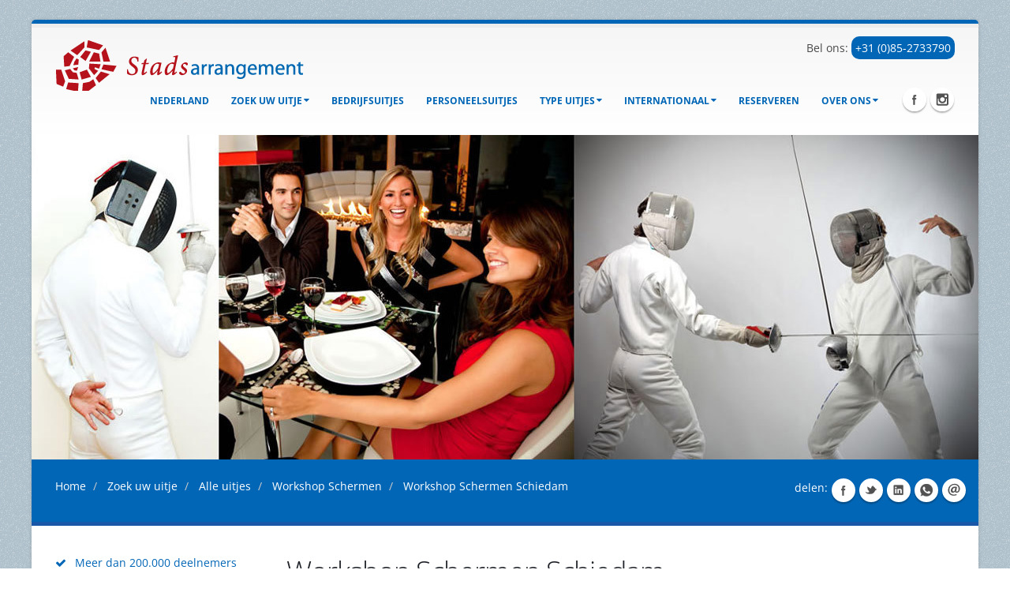

--- FILE ---
content_type: text/html; charset=utf-8
request_url: https://www.stadsarrangement.nl/bedrijfsuitje-kiezen/alle-uitjes/workshop-schermen/workshop-schermen-schiedam/
body_size: 10450
content:

<!DOCTYPE html>
<html lang="nl-nl" class="boxed">
<head>
    <title>Workshop Schermen Schiedam</title>

    <link rel="dns-prefetch preconnect" href="https://www.googletagmanager.com" />
    <link rel="dns-prefetch preconnect" href="https://cdn.leadinfo.net" />
    <link rel="dns-prefetch preconnect" href="https://connect.facebook.net" />
    <link rel="dns-prefetch preconnect" href="https://www.google-analytics.com" />
    <link rel="dns-prefetch preconnect" href="https://eu2.snoobi.eu" />
    <link rel="dns-prefetch preconnect" href="https://collector.leadinfo.net" />
    <link rel="dns-prefetch preconnect" href="https://accounts.google.com" />
    <link rel="dns-prefetch preconnect" href="https://www.google.com" />
    <link rel="dns-prefetch preconnect" href="https://staticxx.facebook.com" />
    <link rel="dns-prefetch preconnect" href="https://cdn.jsdelivr.net" />
    <link rel="dns-prefetch preconnect" href="https://fonts.gstatic.com" />

    <meta name="google-site-verification" content="G5yEdHit5-xoIDj11qVnbHxUOwYUGnoINP1c0BX_cgg" />
    <meta name="description" content="En Garde! Volg met uw bedrijfsuitje of personeelsuitje deze enerverende workshop schermen in Schiedam onder leiding van een voormalig bondscoach of oud international!" />
    <meta name="keywords" content="schermen, actief, schermworkshop, teambuilding, sportief, Schiedam" />
    <meta http-equiv="X-UA-Compatible" content="IE=edge" />
    <meta name="msvalidate.01" content="3A391CDAE27ABCEDF275DA5B41C92DE7" />
    <meta name="dc.title" CONTENT="Workshop Schermen Schiedam" />
    <meta name="dc.description" CONTENT="En Garde! Volg met uw bedrijfsuitje of personeelsuitje deze enerverende workshop schermen in Schiedam onder leiding van een voormalig bondscoach of oud international!" />
    <meta name="dc.keywords" CONTENT="schermen, actief, schermworkshop, teambuilding, sportief, Schiedam" />
    <meta name="viewport" content="width=device-width, initial-scale=1.0">
    <link rel="shortcut icon" type="image/x-icon" href="/css/images/favicon.ico" />


    <link rel="preload" as="font" type="font/woff2" crossorigin href="/vendor/fontawesome/fonts/fontawesome-webfont.woff2?v=4.3.0">

    <style>
        @font-face {
            font-family: 'FontAwesome';
            src: url('/vendor/fontawesome/fonts/fontawesome-webfont.eot?v=4.3.0');
            src: url('/vendor/fontawesome/fonts/fontawesome-webfont.eot?#iefix&v=4.3.0') format('embedded-opentype'), url('/vendor/fontawesome/fonts/fontawesome-webfont.woff2?v=4.3.0') format('woff2'), url('/vendor/fontawesome/fonts/fontawesome-webfont.woff?v=4.3.0') format('woff'), url('/vendor/fontawesome/fonts/fontawesome-webfont.ttf?v=4.3.0') format('truetype'), url('/vendor/fontawesome/fonts/fontawesome-webfont.svg?v=4.3.0#fontawesomeregular') format('svg');
            font-weight: normal;
            font-style: normal;
            font-display: swap;
        }
        /* latin */
        @font-face {
            font-family: 'Open Sans';
            font-style: normal;
            font-weight: 300;
            font-stretch: 100%;
            font-display: swap;
            src: url(https://fonts.gstatic.com/s/opensans/v27/memvYaGs126MiZpBA-UvWbX2vVnXBbObj2OVTS-muw.woff2) format('woff2');
            unicode-range: U+0000-00FF, U+0131, U+0152-0153, U+02BB-02BC, U+02C6, U+02DA, U+02DC, U+2000-206F, U+2074, U+20AC, U+2122, U+2191, U+2193, U+2212, U+2215, U+FEFF, U+FFFD;
        }
        /* latin */
        @font-face {
            font-family: 'Open Sans';
            font-style: normal;
            font-weight: 400;
            font-stretch: 100%;
            font-display: swap;
            src: url(https://fonts.gstatic.com/s/opensans/v27/memvYaGs126MiZpBA-UvWbX2vVnXBbObj2OVTS-muw.woff2) format('woff2');
            unicode-range: U+0000-00FF, U+0131, U+0152-0153, U+02BB-02BC, U+02C6, U+02DA, U+02DC, U+2000-206F, U+2074, U+20AC, U+2122, U+2191, U+2193, U+2212, U+2215, U+FEFF, U+FFFD;
        }
        /* latin */
        @font-face {
            font-family: 'Open Sans';
            font-style: normal;
            font-weight: 600;
            font-stretch: 100%;
            font-display: swap;
            src: url(https://fonts.gstatic.com/s/opensans/v27/memvYaGs126MiZpBA-UvWbX2vVnXBbObj2OVTS-muw.woff2) format('woff2');
            unicode-range: U+0000-00FF, U+0131, U+0152-0153, U+02BB-02BC, U+02C6, U+02DA, U+02DC, U+2000-206F, U+2074, U+20AC, U+2122, U+2191, U+2193, U+2212, U+2215, U+FEFF, U+FFFD;
        }
        /* latin */
        @font-face {
            font-family: 'Open Sans';
            font-style: normal;
            font-weight: 700;
            font-stretch: 100%;
            font-display: swap;
            src: url(https://fonts.gstatic.com/s/opensans/v27/memvYaGs126MiZpBA-UvWbX2vVnXBbObj2OVTS-muw.woff2) format('woff2');
            unicode-range: U+0000-00FF, U+0131, U+0152-0153, U+02BB-02BC, U+02C6, U+02DA, U+02DC, U+2000-206F, U+2074, U+20AC, U+2122, U+2191, U+2193, U+2212, U+2215, U+FEFF, U+FFFD;
        }
        /* latin */
        @font-face {
            font-family: 'Open Sans';
            font-style: normal;
            font-weight: 800;
            font-stretch: 100%;
            font-display: swap;
            src: url(https://fonts.gstatic.com/s/opensans/v27/memvYaGs126MiZpBA-UvWbX2vVnXBbObj2OVTS-muw.woff2) format('woff2');
            unicode-range: U+0000-00FF, U+0131, U+0152-0153, U+02BB-02BC, U+02C6, U+02DA, U+02DC, U+2000-206F, U+2074, U+20AC, U+2122, U+2191, U+2193, U+2212, U+2215, U+FEFF, U+FFFD;
        }
        /* latin */
        @font-face {
            font-family: 'Shadows Into Light';
            font-style: normal;
            font-weight: 400;
            font-display: swap;
            src: url(https://fonts.gstatic.com/s/shadowsintolight/v14/UqyNK9UOIntux_czAvDQx_ZcHqZXBNQzdcD5.woff2) format('woff2');
            unicode-range: U+0000-00FF, U+0131, U+0152-0153, U+02BB-02BC, U+02C6, U+02DA, U+02DC, U+2000-206F, U+2074, U+20AC, U+2122, U+2191, U+2193, U+2212, U+2215, U+FEFF, U+FFFD;
        }
    </style>

<link href="/sc/55dafcc1.20cd229a.aa6ba853.f76a0381.ceb1b6b9.46476210.a70c6f44.css.v1" rel="stylesheet"></head>
<body class="body">

    <div id="fb-root"></div>

    <script type="application/ld+json">
        {"@context":"https://schema.org","@type":"WebPage","name":"Workshop Schermen Schiedam","description":"En Garde! Volg met uw bedrijfsuitje of personeelsuitje deze enerverende workshop schermen in Schiedam onder leiding van een voormalig bondscoach of oud international!","url":"https://www.stadsarrangement.nl/bedrijfsuitje-kiezen/alle-uitjes/workshop-schermen/workshop-schermen-schiedam/","keywords":"schermen, actief, schermworkshop, teambuilding, sportief, Schiedam","publisher":{"@type":"Organization","name":"Stadsarrangement","url":"https://www.stadsarrangement.nl/","contactPoint":{"@type":"ContactPoint","email":"info@stadsarrangement.nl","telephone":"+31852733790"},"logo":"https://www.stadsarrangement.nl/media/1839/headlogo-2.png"},"breadcrumb":{"@type":"BreadcrumbList","itemListElement":[{"@type":"ListItem","item":{"@type":"WebPage","@id":"https://www.stadsarrangement.nl/","name":"Ontdek de beste bedrijfsuitjes in Nederland bij Stadsarrangement | In 100 steden actief"},"position":1},{"@type":"ListItem","item":{"@type":"WebPage","@id":"https://www.stadsarrangement.nl/bedrijfsuitje-kiezen/","name":"Zoeken naar Bedrijfsuitjes | Stadsarrangement.nl"},"position":2},{"@type":"ListItem","item":{"@type":"WebPage","@id":"https://www.stadsarrangement.nl/bedrijfsuitje-kiezen/alle-uitjes/","name":"Alle bedrijfsuitjes | Stadsarrangement.nl"},"position":3},{"@type":"ListItem","item":{"@type":"WebPage","@id":"https://www.stadsarrangement.nl/bedrijfsuitje-kiezen/alle-uitjes/workshop-schermen/","name":"Workshop Schermen | Stadsarrangement"},"position":4}]}}
    </script>


    <header id="header">
        <div class="container">
            <div class="logo">
                <a href="/">
                    <img width="339" height="65" data-sticky-width="169" data-sticky-height="32" src="/media/1839/headlogo-2.png" alt="stadsarrangement.nl" />
                </a>
            </div>

            <div class="telefoonnummer" style="text-align: right;">
                Bel ons: <a href="tel:+31852733790" style="background:#0066B5; color:#fff; padding:5px; border-radius: 10px;">+31 (0)85-2733790</a>
            </div>

            <nav class="nav-top">
                <ul class="nav nav-pills nav-top">
                    <!-- <li class="phone">
                        <div class="fb-likes">
                            <div class="fb-like" data-href="http://www.stadsarrangement.nl/" data-layout="button_count" data-action="like" data-show-faces="false" data-share="true">
                            </div>
                        </div>
                    </li>-->
                    <li class="phone">
                        <div class="gplus">
                            <div class="g-plusone" data-size="medium">
                            </div>
                        </div>
                    </li>
                </ul>
            </nav>
            <button type="button" class="btn btn-responsive-nav btn-inverse" data-toggle="collapse" data-target=".nav-main-collapse">
                <i class="fa fa-bars"></i>
            </button>
        </div>

        <div class="navbar-collapse nav-main-collapse collapse">
            <div class="container">
                <ul class="social-icons">
                    <li class="facebook"><a href="//www.facebook.com/StadsarrangementNLBE/" target="_blank" title="Facebook">Facebook</a></li>
                    <li class="instagram"><a href="//www.instagram.com/stadsarrangement/" target="_blank" title="Instagram">Instagram</a></li>
                </ul>
                
<nav class="nav-main mega-menu">
    <ul class="nav nav-pills nav-main" id="mainMenu">
        <li class="dropdown"><a href="/">Nederland</a></li>
                <li class="dropdown">
                    <a href="/bedrijfsuitje-kiezen/" class="dropdown-toggle">Zoek uw uitje</a>
                    <ul class="dropdown-menu">
                                <li>
                                    <a href="/bedrijfsuitje-kiezen/alle-uitjes/">Alle uitjes</a>
                                </li>
                                <li class="dropdown-submenu">
                                    <a href="/bedrijfsuitje-kiezen/noord-holland/">Noord-Holland</a>
                                    <ul class="dropdown-menu">
                                            <li><a href="/bedrijfsuitje-kiezen/noord-holland/alkmaar/"><div class="MenuItemText">Alkmaar</div></a></li>
                                            <li><a href="/bedrijfsuitje-kiezen/noord-holland/amstelveen/"><div class="MenuItemText">Amstelveen</div></a></li>
                                            <li><a href="/bedrijfsuitje-kiezen/noord-holland/amsterdam/"><div class="MenuItemText">Amsterdam</div></a></li>
                                            <li><a href="/bedrijfsuitje-kiezen/noord-holland/bergen/"><div class="MenuItemText">Bergen</div></a></li>
                                            <li><a href="/bedrijfsuitje-kiezen/noord-holland/bussum/"><div class="MenuItemText">Bussum</div></a></li>
                                            <li><a href="/bedrijfsuitje-kiezen/noord-holland/callantsoog/"><div class="MenuItemText">Callantsoog</div></a></li>
                                            <li><a href="/bedrijfsuitje-kiezen/noord-holland/den-burg/"><div class="MenuItemText">Den Burg</div></a></li>
                                            <li><a href="/bedrijfsuitje-kiezen/noord-holland/den-helder/"><div class="MenuItemText">Den Helder</div></a></li>
                                            <li><a href="/bedrijfsuitje-kiezen/noord-holland/egmond/"><div class="MenuItemText">Egmond</div></a></li>
                                            <li><a href="/bedrijfsuitje-kiezen/noord-holland/enkhuizen/"><div class="MenuItemText">Enkhuizen</div></a></li>
                                            <li><a href="/bedrijfsuitje-kiezen/noord-holland/haarlem/"><div class="MenuItemText">Haarlem</div></a></li>
                                            <li><a href="/bedrijfsuitje-kiezen/noord-holland/hilversum/"><div class="MenuItemText">Hilversum</div></a></li>
                                            <li><a href="/bedrijfsuitje-kiezen/noord-holland/hoorn/"><div class="MenuItemText">Hoorn</div></a></li>
                                            <li><a href="/bedrijfsuitje-kiezen/noord-holland/medemblik/"><div class="MenuItemText">Medemblik</div></a></li>
                                            <li><a href="/bedrijfsuitje-kiezen/noord-holland/naarden/"><div class="MenuItemText">Naarden</div></a></li>
                                            <li><a href="/bedrijfsuitje-kiezen/noord-holland/purmerend/"><div class="MenuItemText">Purmerend</div></a></li>
                                            <li><a href="/bedrijfsuitje-kiezen/noord-holland/schagen/"><div class="MenuItemText">Schagen</div></a></li>
                                            <li><a href="/bedrijfsuitje-kiezen/noord-holland/volendam/"><div class="MenuItemText">Volendam</div></a></li>
                                            <li><a href="/bedrijfsuitje-kiezen/noord-holland/zaandam/"><div class="MenuItemText">Zaandam</div></a></li>
                                            <li><a href="/bedrijfsuitje-kiezen/noord-holland/zandvoort/"><div class="MenuItemText">Zandvoort</div></a></li>
                                    </ul>
                                </li>
                                <li class="dropdown-submenu">
                                    <a href="/bedrijfsuitje-kiezen/gelderland/">Gelderland</a>
                                    <ul class="dropdown-menu">
                                            <li><a href="/bedrijfsuitje-kiezen/gelderland/apeldoorn/"><div class="MenuItemText">Apeldoorn</div></a></li>
                                            <li><a href="/bedrijfsuitje-kiezen/gelderland/arnhem/"><div class="MenuItemText">Arnhem</div></a></li>
                                            <li><a href="/bedrijfsuitje-kiezen/gelderland/culemborg/"><div class="MenuItemText">Culemborg</div></a></li>
                                            <li><a href="/bedrijfsuitje-kiezen/gelderland/doesburg/"><div class="MenuItemText">Doesburg</div></a></li>
                                            <li><a href="/bedrijfsuitje-kiezen/gelderland/doetinchem/"><div class="MenuItemText">Doetinchem</div></a></li>
                                            <li><a href="/bedrijfsuitje-kiezen/gelderland/ede/"><div class="MenuItemText">Ede</div></a></li>
                                            <li><a href="/bedrijfsuitje-kiezen/gelderland/geldermalsen/"><div class="MenuItemText">Geldermalsen</div></a></li>
                                            <li><a href="/bedrijfsuitje-kiezen/gelderland/groenlo/"><div class="MenuItemText">Groenlo</div></a></li>
                                            <li><a href="/bedrijfsuitje-kiezen/gelderland/harderwijk/"><div class="MenuItemText">Harderwijk</div></a></li>
                                            <li><a href="/bedrijfsuitje-kiezen/gelderland/nijmegen/"><div class="MenuItemText">Nijmegen</div></a></li>
                                            <li><a href="/bedrijfsuitje-kiezen/gelderland/tiel/"><div class="MenuItemText">Tiel</div></a></li>
                                            <li><a href="/bedrijfsuitje-kiezen/gelderland/wageningen/"><div class="MenuItemText">Wageningen</div></a></li>
                                            <li><a href="/bedrijfsuitje-kiezen/gelderland/winterswijk/"><div class="MenuItemText">Winterswijk</div></a></li>
                                            <li><a href="/bedrijfsuitje-kiezen/gelderland/zaltbommel/"><div class="MenuItemText">Zaltbommel</div></a></li>
                                            <li><a href="/bedrijfsuitje-kiezen/gelderland/zutphen/"><div class="MenuItemText">Zutphen</div></a></li>
                                    </ul>
                                </li>
                                <li class="dropdown-submenu">
                                    <a href="/bedrijfsuitje-kiezen/zuid-holland/">Zuid-Holland</a>
                                    <ul class="dropdown-menu">
                                            <li><a href="/bedrijfsuitje-kiezen/zuid-holland/alphen-ad-rijn/"><div class="MenuItemText">Alphen a/d Rijn</div></a></li>
                                            <li><a href="/bedrijfsuitje-kiezen/zuid-holland/brielle/"><div class="MenuItemText">Brielle</div></a></li>
                                            <li><a href="/bedrijfsuitje-kiezen/zuid-holland/delft/"><div class="MenuItemText">Delft</div></a></li>
                                            <li><a href="/bedrijfsuitje-kiezen/zuid-holland/den-haag/"><div class="MenuItemText">Den Haag</div></a></li>
                                            <li><a href="/bedrijfsuitje-kiezen/zuid-holland/dordrecht/"><div class="MenuItemText">Dordrecht</div></a></li>
                                            <li><a href="/bedrijfsuitje-kiezen/zuid-holland/gorinchem/"><div class="MenuItemText">Gorinchem</div></a></li>
                                            <li><a href="/bedrijfsuitje-kiezen/zuid-holland/gouda/"><div class="MenuItemText">Gouda</div></a></li>
                                            <li><a href="/bedrijfsuitje-kiezen/zuid-holland/leiden/"><div class="MenuItemText">Leiden</div></a></li>
                                            <li><a href="/bedrijfsuitje-kiezen/zuid-holland/leidschendam/"><div class="MenuItemText">Leidschendam</div></a></li>
                                            <li><a href="/bedrijfsuitje-kiezen/zuid-holland/noordwijk/"><div class="MenuItemText">Noordwijk</div></a></li>
                                            <li><a href="/bedrijfsuitje-kiezen/zuid-holland/oud-beijerland/"><div class="MenuItemText">Oud-Beijerland</div></a></li>
                                            <li><a href="/bedrijfsuitje-kiezen/zuid-holland/rotterdam/"><div class="MenuItemText">Rotterdam</div></a></li>
                                            <li><a href="/bedrijfsuitje-kiezen/zuid-holland/scheveningen/"><div class="MenuItemText">Scheveningen</div></a></li>
                                            <li><a href="/bedrijfsuitje-kiezen/zuid-holland/schiedam/"><div class="MenuItemText">Schiedam</div></a></li>
                                            <li><a href="/bedrijfsuitje-kiezen/zuid-holland/schoonhoven/"><div class="MenuItemText">Schoonhoven</div></a></li>
                                            <li><a href="/bedrijfsuitje-kiezen/zuid-holland/zoetermeer/"><div class="MenuItemText">Zoetermeer</div></a></li>
                                    </ul>
                                </li>
                                <li class="dropdown-submenu">
                                    <a href="/bedrijfsuitje-kiezen/groningen/">Groningen</a>
                                    <ul class="dropdown-menu">
                                            <li><a href="/bedrijfsuitje-kiezen/groningen/groningen/"><div class="MenuItemText">Groningen</div></a></li>
                                    </ul>
                                </li>
                                <li class="dropdown-submenu">
                                    <a href="/bedrijfsuitje-kiezen/flevoland/">Flevoland</a>
                                    <ul class="dropdown-menu">
                                            <li><a href="/bedrijfsuitje-kiezen/flevoland/almere/"><div class="MenuItemText">Almere</div></a></li>
                                            <li><a href="/bedrijfsuitje-kiezen/flevoland/lelystad/"><div class="MenuItemText">Lelystad</div></a></li>
                                            <li><a href="/bedrijfsuitje-kiezen/flevoland/urk/"><div class="MenuItemText">Urk</div></a></li>
                                    </ul>
                                </li>
                                <li class="dropdown-submenu">
                                    <a href="/bedrijfsuitje-kiezen/noord-brabant/">Noord-Brabant</a>
                                    <ul class="dropdown-menu">
                                            <li><a href="/bedrijfsuitje-kiezen/noord-brabant/bergen-op-zoom/"><div class="MenuItemText">Bergen op Zoom</div></a></li>
                                            <li><a href="/bedrijfsuitje-kiezen/noord-brabant/breda/"><div class="MenuItemText">Breda</div></a></li>
                                            <li><a href="/bedrijfsuitje-kiezen/noord-brabant/den-bosch/"><div class="MenuItemText">Den Bosch</div></a></li>
                                            <li><a href="/bedrijfsuitje-kiezen/noord-brabant/deurne/"><div class="MenuItemText">Deurne</div></a></li>
                                            <li><a href="/bedrijfsuitje-kiezen/noord-brabant/eindhoven/"><div class="MenuItemText">Eindhoven</div></a></li>
                                            <li><a href="/bedrijfsuitje-kiezen/noord-brabant/helmond/"><div class="MenuItemText">Helmond</div></a></li>
                                            <li><a href="/bedrijfsuitje-kiezen/noord-brabant/heusden/"><div class="MenuItemText">Heusden</div></a></li>
                                            <li><a href="/bedrijfsuitje-kiezen/noord-brabant/oss/"><div class="MenuItemText">Oss</div></a></li>
                                            <li><a href="/bedrijfsuitje-kiezen/noord-brabant/roosendaal/"><div class="MenuItemText">Roosendaal</div></a></li>
                                            <li><a href="/bedrijfsuitje-kiezen/noord-brabant/tilburg/"><div class="MenuItemText">Tilburg</div></a></li>
                                    </ul>
                                </li>
                                <li class="dropdown-submenu">
                                    <a href="/bedrijfsuitje-kiezen/utrecht/">Utrecht</a>
                                    <ul class="dropdown-menu">
                                            <li><a href="/bedrijfsuitje-kiezen/utrecht/amersfoort/"><div class="MenuItemText">Amersfoort</div></a></li>
                                            <li><a href="/bedrijfsuitje-kiezen/utrecht/driebergen/"><div class="MenuItemText">Driebergen</div></a></li>
                                            <li><a href="/bedrijfsuitje-kiezen/utrecht/leerdam/"><div class="MenuItemText">Leerdam</div></a></li>
                                            <li><a href="/bedrijfsuitje-kiezen/utrecht/oudewater/"><div class="MenuItemText">Oudewater</div></a></li>
                                            <li><a href="/bedrijfsuitje-kiezen/utrecht/rhenen/"><div class="MenuItemText">Rhenen</div></a></li>
                                            <li><a href="/bedrijfsuitje-kiezen/utrecht/utrecht/"><div class="MenuItemText">Utrecht</div></a></li>
                                            <li><a href="/bedrijfsuitje-kiezen/utrecht/veenendaal/"><div class="MenuItemText">Veenendaal</div></a></li>
                                            <li><a href="/bedrijfsuitje-kiezen/utrecht/vianen/"><div class="MenuItemText">Vianen</div></a></li>
                                            <li><a href="/bedrijfsuitje-kiezen/utrecht/wijk-bij-duurstede/"><div class="MenuItemText">Wijk bij Duurstede</div></a></li>
                                            <li><a href="/bedrijfsuitje-kiezen/utrecht/woerden/"><div class="MenuItemText">Woerden</div></a></li>
                                            <li><a href="/bedrijfsuitje-kiezen/utrecht/zeist/"><div class="MenuItemText">Zeist</div></a></li>
                                    </ul>
                                </li>
                                <li class="dropdown-submenu">
                                    <a href="/bedrijfsuitje-kiezen/overijssel/">Overijssel</a>
                                    <ul class="dropdown-menu">
                                            <li><a href="/bedrijfsuitje-kiezen/overijssel/deventer/"><div class="MenuItemText">Deventer</div></a></li>
                                            <li><a href="/bedrijfsuitje-kiezen/overijssel/enschede/"><div class="MenuItemText">Enschede</div></a></li>
                                            <li><a href="/bedrijfsuitje-kiezen/overijssel/hardenberg/"><div class="MenuItemText">Hardenberg</div></a></li>
                                            <li><a href="/bedrijfsuitje-kiezen/overijssel/hengelo/"><div class="MenuItemText">Hengelo</div></a></li>
                                            <li><a href="/bedrijfsuitje-kiezen/overijssel/kampen/"><div class="MenuItemText">Kampen</div></a></li>
                                            <li><a href="/bedrijfsuitje-kiezen/overijssel/ommen/"><div class="MenuItemText">Ommen</div></a></li>
                                            <li><a href="/bedrijfsuitje-kiezen/overijssel/zwolle/"><div class="MenuItemText">Zwolle</div></a></li>
                                    </ul>
                                </li>
                                <li class="dropdown-submenu">
                                    <a href="/bedrijfsuitje-kiezen/drenthe/">Drenthe</a>
                                    <ul class="dropdown-menu">
                                            <li><a href="/bedrijfsuitje-kiezen/drenthe/assen/"><div class="MenuItemText">Assen</div></a></li>
                                            <li><a href="/bedrijfsuitje-kiezen/drenthe/coevorden/"><div class="MenuItemText">Coevorden</div></a></li>
                                            <li><a href="/bedrijfsuitje-kiezen/drenthe/emmen/"><div class="MenuItemText">Emmen</div></a></li>
                                            <li><a href="/bedrijfsuitje-kiezen/drenthe/hoogeveen/"><div class="MenuItemText">Hoogeveen</div></a></li>
                                            <li><a href="/bedrijfsuitje-kiezen/drenthe/meppel/"><div class="MenuItemText">Meppel</div></a></li>
                                    </ul>
                                </li>
                                <li class="dropdown-submenu">
                                    <a href="/bedrijfsuitje-kiezen/friesland/">Friesland</a>
                                    <ul class="dropdown-menu">
                                            <li><a href="/bedrijfsuitje-kiezen/friesland/dokkum/"><div class="MenuItemText">Dokkum</div></a></li>
                                            <li><a href="/bedrijfsuitje-kiezen/friesland/drachten/"><div class="MenuItemText">Drachten</div></a></li>
                                            <li><a href="/bedrijfsuitje-kiezen/friesland/franeker/"><div class="MenuItemText">Franeker</div></a></li>
                                            <li><a href="/bedrijfsuitje-kiezen/friesland/harlingen/"><div class="MenuItemText">Harlingen</div></a></li>
                                            <li><a href="/bedrijfsuitje-kiezen/friesland/leeuwarden/"><div class="MenuItemText">Leeuwarden</div></a></li>
                                            <li><a href="/bedrijfsuitje-kiezen/friesland/lemmer/"><div class="MenuItemText">Lemmer</div></a></li>
                                            <li><a href="/bedrijfsuitje-kiezen/friesland/sneek/"><div class="MenuItemText">Sneek</div></a></li>
                                    </ul>
                                </li>
                                <li class="dropdown-submenu">
                                    <a href="/bedrijfsuitje-kiezen/limburg/">Limburg</a>
                                    <ul class="dropdown-menu">
                                            <li><a href="/bedrijfsuitje-kiezen/limburg/heerlen/"><div class="MenuItemText">Heerlen</div></a></li>
                                            <li><a href="/bedrijfsuitje-kiezen/limburg/maastricht/"><div class="MenuItemText">Maastricht</div></a></li>
                                            <li><a href="/bedrijfsuitje-kiezen/limburg/roermond/"><div class="MenuItemText">Roermond</div></a></li>
                                            <li><a href="/bedrijfsuitje-kiezen/limburg/sittard/"><div class="MenuItemText">Sittard</div></a></li>
                                            <li><a href="/bedrijfsuitje-kiezen/limburg/valkenburg/"><div class="MenuItemText">Valkenburg</div></a></li>
                                            <li><a href="/bedrijfsuitje-kiezen/limburg/venlo/"><div class="MenuItemText">Venlo</div></a></li>
                                            <li><a href="/bedrijfsuitje-kiezen/limburg/venray/"><div class="MenuItemText">Venray</div></a></li>
                                            <li><a href="/bedrijfsuitje-kiezen/limburg/weert/"><div class="MenuItemText">Weert</div></a></li>
                                    </ul>
                                </li>
                                <li class="dropdown-submenu">
                                    <a href="/bedrijfsuitje-kiezen/zeeland/">Zeeland</a>
                                    <ul class="dropdown-menu">
                                            <li><a href="/bedrijfsuitje-kiezen/zeeland/goes/"><div class="MenuItemText">Goes</div></a></li>
                                            <li><a href="/bedrijfsuitje-kiezen/zeeland/middelburg/"><div class="MenuItemText">Middelburg</div></a></li>
                                            <li><a href="/bedrijfsuitje-kiezen/zeeland/veere/"><div class="MenuItemText">Veere</div></a></li>
                                            <li><a href="/bedrijfsuitje-kiezen/zeeland/vlissingen/"><div class="MenuItemText">Vlissingen</div></a></li>
                                            <li><a href="/bedrijfsuitje-kiezen/zeeland/zierikzee/"><div class="MenuItemText">Zierikzee</div></a></li>
                                    </ul>
                                </li>
                    </ul>
                </li>
                <li class="dropdown">
                    <a href="/bedrijfsuitjes/">bedrijfsuitjes</a>
                </li>
                <li class="dropdown">
                    <a href="/personeelsuitjes/">Personeelsuitjes</a>
                </li>
                <li class="dropdown">
                    <a href="/type-uitjes/" class="dropdown-toggle">Type uitjes</a>
                    <ul class="dropdown-menu">
                                <li>
                                    <a href="/type-uitjes/workshops/">Workshops</a>
                                </li>
                                <li>
                                    <a href="/type-uitjes/teambuilding/">Teambuilding</a>
                                </li>
                                <li>
                                    <a href="/type-uitjes/familiedag/">Familiedag</a>
                                </li>
                                <li>
                                    <a href="/type-uitjes/vrijgezellenfeest/">Vrijgezellenfeest</a>
                                </li>
                    </ul>
                </li>
                <li class="dropdown">
                    <a href="/internationaal/" class="dropdown-toggle">Internationaal</a>
                    <ul class="dropdown-menu">
                                <li>
                                    <a href="/internationaal/belgie/">Belgi&#xEB;</a>
                                </li>
                                <li>
                                    <a href="/internationaal/duitsland/">Duitsland</a>
                                </li>
                                <li>
                                    <a href="/internationaal/engeland/">Engeland</a>
                                </li>
                                <li>
                                    <a href="/internationaal/oostenrijk/">Oostenrijk</a>
                                </li>
                    </ul>
                </li>
                <li class="dropdown">
                    <a href="/reserveren/">Reserveren</a>
                </li>
                <li class="dropdown">
                    <a href="/over-ons/" class="dropdown-toggle">Over ons</a>
                    <ul class="dropdown-menu">
                                <li>
                                    <a href="/over-ons/referenties/">Referenties</a>
                                </li>
                                <li>
                                    <a href="/over-ons/partners-links/">Partners &amp; links</a>
                                </li>
                                <li>
                                    <a href="/over-ons/kwaliteit/">Kwaliteit</a>
                                </li>
                                <li>
                                    <a href="/over-ons/trees-for-all/">Trees for all</a>
                                </li>
                    </ul>
                </li>
    </ul>
</nav>

<div>&nbsp;</div>


            </div>
        </div>
    </header>

    

<section class="centerImage">
  <picture>

<source media="(max-width: 480px)" srcset="/media/1798/schermen-workshop.jpg?width=480">

<source media="(max-width: 768px)" srcset="/media/1798/schermen-workshop.jpg?width=768">

<source media="(max-width: 992px)" srcset="/media/1798/schermen-workshop.jpg?width=992">

<source media="(min-width: 993px)" srcset="/media/1798/schermen-workshop.jpg?width=1200">

<img src="/media/1798/schermen-workshop.jpg?width=1200" alt="Workshop Schermen Schiedam" title="Workshop Schermen Schiedam">

</picture>
</section>



    <!-- end .header -->
    


    <main role="main" class="main">
        


        <script type="application/ld+json">
            {"@context":"https://schema.org","@type":"BreadcrumbList","itemListElement":[{"@type":"ListItem","item":{"@type":"WebPage","@id":"https://www.stadsarrangement.nl/","name":"Ontdek de beste bedrijfsuitjes in Nederland bij Stadsarrangement | In 100 steden actief"},"position":1},{"@type":"ListItem","item":{"@type":"WebPage","@id":"https://www.stadsarrangement.nl/bedrijfsuitje-kiezen/","name":"Zoeken naar Bedrijfsuitjes | Stadsarrangement.nl"},"position":2},{"@type":"ListItem","item":{"@type":"WebPage","@id":"https://www.stadsarrangement.nl/bedrijfsuitje-kiezen/alle-uitjes/","name":"Alle bedrijfsuitjes | Stadsarrangement.nl"},"position":3},{"@type":"ListItem","item":{"@type":"WebPage","@id":"https://www.stadsarrangement.nl/bedrijfsuitje-kiezen/alle-uitjes/workshop-schermen/","name":"Workshop Schermen | Stadsarrangement"},"position":4}]}
        </script>
        <section class="page-header">
            <div class="container">
                <div class="row">
                    <div class="col-xs-9">
                        <ul class="breadcrumb">
                                <li>
                                    <a href="/" title="Home">
                                        Home
                                    </a>
                                </li>
                                <li>
                                    <a href="/bedrijfsuitje-kiezen/" title="Zoek uw uitje">
                                        Zoek uw uitje
                                    </a>
                                </li>
                                <li>
                                    <a href="/bedrijfsuitje-kiezen/alle-uitjes/" title="Alle uitjes">
                                        Alle uitjes
                                    </a>
                                </li>
                                <li>
                                    <a href="/bedrijfsuitje-kiezen/alle-uitjes/workshop-schermen/" title="Workshop Schermen">
                                        Workshop Schermen
                                    </a>
                                </li>
                            <li>
                                Workshop Schermen Schiedam
                            </li>
                        </ul>
                    </div>
                    <div class="col-xs-3 text-right p-none">
                        <ul class="social-icons">
                            <li class="delen">delen:</li>
                            <li class="facebook">
                                <a href="#" class="shareLink" data-width="560" data-height="520" data-url="https://www.facebook.com/sharer/sharer.php?u=https%3a%2f%2fwww.stadsarrangement.nl%2fbedrijfsuitje-kiezen%2falle-uitjes%2fworkshop-schermen%2fworkshop-schermen-schiedam%2f">Share</a>
                            </li>
                            <li class="twitter">
                                <a href="#" class="shareLink" data-width="720" data-height="460" data-url="https://twitter.com/intent/tweet?url=https%3a%2f%2fwww.stadsarrangement.nl%2fbedrijfsuitje-kiezen%2falle-uitjes%2fworkshop-schermen%2fworkshop-schermen-schiedam%2f&text=En+Garde!+Volg+met+uw+bedrijfsuitje+of+personeelsuitje+deze+enerverende+workshop+schermen+in+Schiedam+onder+leiding+van+een+voormalig+bondscoach+of+oud+international!">Share</a>
                            </li>
                            <li class="linkedin">
                                <a href="#" class="shareLink" data-width="1020" data-height="710" data-url="http://www.linkedin.com/shareArticle?mini=true&url=https%3a%2f%2fwww.stadsarrangement.nl%2fbedrijfsuitje-kiezen%2falle-uitjes%2fworkshop-schermen%2fworkshop-schermen-schiedam%2f&title=https%3a%2f%2fwww.stadsarrangement.nl%2fbedrijfsuitje-kiezen%2falle-uitjes%2fworkshop-schermen%2fworkshop-schermen-schiedam%2f">Share</a>
                            </li>
                            <li class="whatsapp">
                                <a target="_blank" href="https://api.whatsapp.com/send?text=https%3a%2f%2fwww.stadsarrangement.nl%2fbedrijfsuitje-kiezen%2falle-uitjes%2fworkshop-schermen%2fworkshop-schermen-schiedam%2f">Share</a>
                            </li>
                            <li class="mail">
                                <a href="mailto:?subject=Bekijk dit uitje eens!&body=https%3a%2f%2fwww.stadsarrangement.nl%2fbedrijfsuitje-kiezen%2falle-uitjes%2fworkshop-schermen%2fworkshop-schermen-schiedam%2f">Share</a>
                            </li>

                        </ul>
                    </div>
                </div>
            </div>
        </section>



<div class="mainContent col-md-9 pull-right">
    <script type="application/ld+json">
        {"@context":"https://schema.org","@type":"Event","name":"Workshop Schermen Schiedam","description":"En Garde! Volg met uw bedrijfsuitje of personeelsuitje deze enerverende workshop schermen in Schiedam onder leiding van een voormalig bondscoach of oud international!","image":"https://www.stadsarrangement.nl/media/1373/schermen2.jpg","url":"https://www.stadsarrangement.nl/bedrijfsuitje-kiezen/alle-uitjes/workshop-schermen/workshop-schermen-schiedam/","location":"Schiedam","organizer":{"@type":"Organization","name":"Stadsarrangement","url":"https://www.stadsarrangement.nl/","contactPoint":{"@type":"ContactPoint","email":"info@stadsarrangement.nl","telephone":"+31852733790"},"logo":"https://www.stadsarrangement.nl/media/1839/headlogo-2.png"}}
    </script>

    <section class="content">
        <h1>Workshop Schermen Schiedam</h1>


<p>En Garde! Gedurende dit bedrijfsuitje in Schiedam leert u als geen ander de sabel te hanteren.<br /><br /><strong><span class="Apple-style-span">Ontvangst</span></strong><br />Uw personeelsuitje begint in Schiedam, waar u wordt ontvangen door een ervaren instructeur. Vervolgens is het tijd voor actie!<br /><br /><strong><span class="Apple-style-span">Schermen</span></strong><br />Uw scherminstructeur is een oud bondscoach of oud international. Hij zet zijn wereldwijde ervaring met veel plezier in om u kennis te laten maken met deze Olympische sport. Iedereen, ongeacht leeftijd of fysieke gesteldheid kan meedoen met dit groepsuitje!<br /><br />Allereerst krijgt u uitleg over de verschillende disciplines in de schermsport. Nadat iedereen vervolgens is voorzien van een schermvest, sabel, handschoen en masker (fotomoment!) gaat u zelf letterlijk aan de slag.<br /><br />U begint met een aantal basis voet- en armtechnieken. Als het moment daar is, wordt het spel complexer gemaakt met nieuwe technieken, tips en trucs. Iedereen is tegelijk bezig, u schermt in tweetallen en in teamverband. Niet alleen zijn alertheid, controle, durf en inzicht belangrijk, ook respect voor de ander is een sleutel tot succes.<br /><br />De workshop wordt afgesloten met een flitsende finale. Afhankelijk van de groepsgrootte is dit individueel of in teamverband. Uiteraard worden grotere groepen door meerdere instructeurs begeleid. <br /><br /><strong><span class="Apple-style-span">Afsluitend diner</span></strong><br />Na deze enerverende workshop is het tijd om gezellig samen aan tafel te gaan. Tijdens het driegangen diner heeft u gelegenheid om nog eens na te praten over deze gezellige dag. U heeft bij het diner per gang de keuze uit meerdere gerechten en uiteraard wordt er tijdens dit teamuitje rekening gehouden met uw dieetwensen.</p>
<p><span class="Apple-style-span"><strong>Review bedrijfsuitje schermen:</strong><br />Kennemer Wonen: "Ja dat was toch wel even een verrassende workshop voor de medewerkers van bedrijfsondersteuning! We kregen vakkundige uitleg van een oud wedstrijdschermer en oud bondscoach. Gewapend met vest, masker handschoen en wapen werd er lustig op los geduelleerd.</span></p>
<p><span class="Apple-style-span">Onverwachte vaardigheden van collega's kwamen bovendrijven. Behendig dansend kwam de aanval soms uit onverwachte hoek. Sommigen bleken zelfs behoorlijk fanatiek! Na deze toch wel enerverende inspanning smaakte een biertje opperbest en zat de stemming er behoorlijk in. Na een heerlijk maal ging iedereen weer huiswaarts waar zeker nog een paar demonstraties werden gegeven aan het thuisfront..</span></p>
            <div class="divRowTitle">
                Groepsgrootte
            </div>
            <div class="divRowText">
                12 - 100 personen (meer personen in overleg mogelijk)
            </div>

            <section>
                <div class="divRowTitle">
                        <span>Prijs inclusief diner</span>
                </div>
                <table class="TableActivity">
                    <tr class="TableActivityHead">
                        <td>Aantal Personen</td>
                        <td>Prijs p.p. Excl BTW</td>
                        <td>Prijs p.p. Incl BTW</td>
                    </tr>

                        <tr>
                            <td>12 - 14</td>
                            <td>€ 96</td>
                            <td>€ 110,40</td>
                        </tr>
                        <tr>
                            <td>15 - 30</td>
                            <td>€ 92</td>
                            <td>€ 105,80</td>
                        </tr>
                        <tr>
                            <td>31 - 60</td>
                            <td>€ 89</td>
                            <td>€ 102,35</td>
                        </tr>
                        <tr>
                            <td>61 - 100</td>
                            <td>€ 86</td>
                            <td>€ 98,90</td>
                        </tr>
                </table>
            </section>

            <section>
                <div class="divRowTitle">
                    Inclusief
                </div>
                <div class="divRowText">
                    - Workshop schermen onder deskundige leiding<br />- Schermvest, handschoen, sabel, masker en verzekering<br />- Driegangen keuzediner
                </div>
            </section>


        <section class="divActivityReservation">
            <br />
                    <a class="btn btn-3d btn-primary mr-xs mb-sm" href="/reserveren/reserveren/?arr=Workshop Schermen&amp;ct=Schiedam">Reserveren</a>
                    <a class="btn btn-3d btn-secondary mr-xs mb-sm" href="/reserveren/contactformulier/?arr=Workshop Schermen&amp;ct=Schiedam">Meer informatie</a>
        </section>
        <div class="divActivityReservation">
            <br />
        </div>
    </section>
</div>




        <aside class="sidebar2 col-md-3 ">
            
<section class="topbgr">
    <div class="botbgr">
        <div class="contactBlock">
            <div class="clearfix"></div>
            <ul class="list list-icons voordelen">
                <li><i class="fa fa-check"></i> Meer dan 200.000 deelnemers</li>
                <li><i class="fa fa-check"></i> Bijna 20 jaar ervaring</li>
                <li><i class="fa fa-check"></i> Voor groepen vanaf 6 personen</li>
                <li><i class="fa fa-check"></i> In meer dan 100 steden</li>
                <li><i class="fa fa-check"></i> Keurmerk groepsuitjes</li>
                <li><i class="fa fa-check"></i> Offerte binnen één dag</li>
            </ul>
            <hr />
                <div class="siderbar2Txt">
                    <div id="ActivityLink" class="related">
                        <h4 class="heading-primary">Gerelateerde uitjes</h4>
                        <ul class="list list-icons">
                                    <li><i class="fa fa-dot-circle-o fa-fw"></i><a href="/bedrijfsuitje-kiezen/alle-uitjes/mindfstarck-workshop/mindfstarck-workshop-in-schiedam/">Mindf*ck workshop</a></li>
                                    <li><i class="fa fa-dot-circle-o fa-fw"></i><a href="/bedrijfsuitje-kiezen/alle-uitjes/workshop-likeur-maken/likeur-maken-en-proeven-in-schiedam/">Workshop Likeur maken</a></li>
                                    <li><i class="fa fa-dot-circle-o fa-fw"></i><a href="/bedrijfsuitje-kiezen/alle-uitjes/barista-workshop/barista-workshop-schiedam/">Barista workshop</a></li>
                        </ul>
                    </div>
                </div>
                <br />
<section class="siderbar2Txt">
    <div id="ActivityLink">

        <a href="/bedrijfsuitje-kiezen/zuid-holland/schiedam/" class="btn btn-primary" role="button">Andere bedrijfsuitjes in Schiedam</a>
        <p></p>
        <a href="/bedrijfsuitje-kiezen/alle-uitjes/workshop-schermen/" class="btn btn-secondary" role="button"> Dit bedrijfsuitje in andere steden</a>

    </div>
</section>                <br />
            <p>
                <small>Als u meer wilt weten over een bedrijfsuitje, groepsuitje of personeelsuitje neem dan vrijblijvend contact met ons op.</small>
            </p>
            <h4 class="heading-primary">Telefonisch</h4>
            <p>
                Maandag t&#47;m vrijdag tussen<br />
                <strong>9.00-17.00</strong> uur op telefoonnummer<br />
                <strong class="text-primary"><a href="tel:+31852733790">+31 (0)85-2733790</strong>, of <br />
                <strong class="text-primary"><a href="tel:+3238083409">+32 (0)380-83409</a></strong> 
            </p>
            <h4 class="heading-primary">Per email</h4>
            <p> <a href="mailto:info@stadsarrangement.nl">info@stadsarrangement.nl</a>
            <a href="mailto:info@stadsarrangement.be">info@stadsarrangement.be</a></p>
        </div>
    </div>
</section>

<!-- <div class="butCall"><a href="/contact"><img src="/css/images/butCallUs.png" width="167" height="62" alt="Bel voor meer informatie over bedrijfsuitjes" /></a></div>
<div class="butEmail"><a href="/contact"><img src="/css/images/butEmailUs.png" width="167" height="62" alt="E-mail voor meer informatie over teamuitjes" /></a></div> -->

            <div class="sidebar2img">
                <a href="http://www.keurmerkgroepsuitjes.nl/" target="_blank"><img src="/img/keurmerk.png?width=155" width="155" height="155" alt="Keurmerk groepsuitjes" /></a>
            </div>
            <div class="sidebar2img">
                <a href="/over-ons/trees-for-all" target="_blank"><img src="/img/treesforall-logo.jpg?width=155" width="155" height="155" alt="Trees for all" /></a>
            </div>
            <br />
        </aside>

    </main>

    <footer id="footer">
        
<section class="footer-copyright">
    <div class="container">
        <div class="row">
            <div class="col-xs-5">
                <xsl:text disable-output-escaping="yes"><![CDATA[&copy;]]> </xsl:text>&copy; Stadsarrangement
            </div>
            <div class="col-xs-7">
                    <nav id="sub-menu">
                        <ul>
                                <li>
                                    <a href="/over-ons/partners-links/">Partners &amp; Links</a>
                                </li>
                                <li>
                                    <a href="/veelgestelde-vragen/">Veelgestelde vragen</a>
                                </li>
                                <li>
                                    <a href="/sitemap/">Sitemap</a>
                                </li>
                                <li>
                                    <a href="/algemene-voorwaarden/">Algemene voorwaarden</a>
                                </li>
                                <li>
                                    <a href="/privacy-statement/">Privacy Statement</a>
                                </li>
                        </ul>
                    </nav>
            </div>
            <div class="clearfix"></div>
        </div>
    </div>
</section>
    </footer>


    <script integrity="sha256-BbhdlvQf/xTY9gja0Dq3HiwQF8LaCRTXxZKRutelT44=" crossorigin="anonymous" src="https://cdn.jsdelivr.net/npm/jquery@2.2.4/dist/jquery.min.js"></script>
    <script src="https://www.googletagmanager.com/gtag/js?id=UA-3125877-1"></script>

<script src="/sb/default-js-files.js.v1"></script>
    <script src="/App_Plugins/UmbracoForms/Assets/promise-polyfill/dist/polyfill.min.js" type="application/javascript"></script><script src="/App_Plugins/UmbracoForms/Assets/aspnet-client-validation/dist/aspnet-validation.min.js" type="application/javascript"></script>

    <!-- Google tag (gtag.js) --> 
    <script async src="https://www.googletagmanager.com/gtag/js?id=G-KPLRG7159P"></script> 
    <script>
        window.dataLayer = window.dataLayer || []; 
        function gtag(){dataLayer.push(arguments);} 
        gtag('js', new Date()); 
        gtag('config', 'G-KPLRG7159P'); 
    </script>
</body>
</html>
